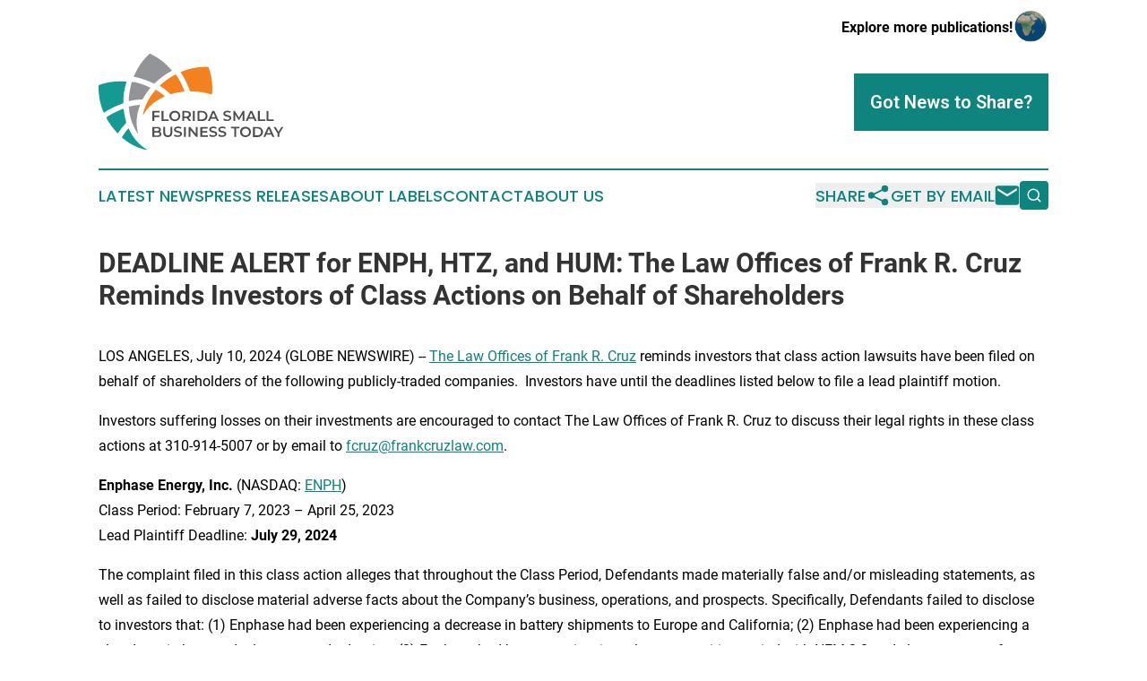

--- FILE ---
content_type: text/html;charset=utf-8
request_url: https://www.floridasmallbusinesstoday.com/article/726564337-deadline-alert-for-enph-htz-and-hum-the-law-offices-of-frank-r-cruz-reminds-investors-of-class-actions-on-behalf-of-shareholders
body_size: 7651
content:
<!DOCTYPE html>
<html lang="en">
<head>
  <title>DEADLINE ALERT for ENPH, HTZ, and HUM: The Law Offices of Frank R. Cruz Reminds Investors of Class Actions on Behalf of Shareholders | Florida Small Business Today</title>
  <meta charset="utf-8">
  <meta name="viewport" content="width=device-width, initial-scale=1">
    <meta name="description" content="Florida Small Business Today is an online news publication focusing on sme/smb in the Florida: Get your fresh news on small business in Florida">
    <link rel="icon" href="https://cdn.newsmatics.com/agp/sites/floridasmallbusinesstoday-favicon-1.png" type="image/png">
  <meta name="csrf-token" content="cJ_M_2kzA2QTl2iw74wACsd8q90GnyrNJNAIuJXX9wY=">
  <meta name="csrf-param" content="authenticity_token">
  <link href="/css/styles.min.css?v1d0b8e25eaccc1ca72b30a2f13195adabfa54991" rel="stylesheet" data-turbo-track="reload">
  <link rel="stylesheet" href="/plugins/vanilla-cookieconsent/cookieconsent.css?v1d0b8e25eaccc1ca72b30a2f13195adabfa54991">
  
<style type="text/css">
    :root {
        --color-primary-background: rgba(15, 131, 125, 0.3);
        --color-primary: #0f837d;
        --color-secondary: #b46022;
    }
</style>

  <script type="importmap">
    {
      "imports": {
          "adController": "/js/controllers/adController.js?v1d0b8e25eaccc1ca72b30a2f13195adabfa54991",
          "alertDialog": "/js/controllers/alertDialog.js?v1d0b8e25eaccc1ca72b30a2f13195adabfa54991",
          "articleListController": "/js/controllers/articleListController.js?v1d0b8e25eaccc1ca72b30a2f13195adabfa54991",
          "dialog": "/js/controllers/dialog.js?v1d0b8e25eaccc1ca72b30a2f13195adabfa54991",
          "flashMessage": "/js/controllers/flashMessage.js?v1d0b8e25eaccc1ca72b30a2f13195adabfa54991",
          "gptAdController": "/js/controllers/gptAdController.js?v1d0b8e25eaccc1ca72b30a2f13195adabfa54991",
          "hamburgerController": "/js/controllers/hamburgerController.js?v1d0b8e25eaccc1ca72b30a2f13195adabfa54991",
          "labelsDescription": "/js/controllers/labelsDescription.js?v1d0b8e25eaccc1ca72b30a2f13195adabfa54991",
          "searchController": "/js/controllers/searchController.js?v1d0b8e25eaccc1ca72b30a2f13195adabfa54991",
          "videoController": "/js/controllers/videoController.js?v1d0b8e25eaccc1ca72b30a2f13195adabfa54991",
          "navigationController": "/js/controllers/navigationController.js?v1d0b8e25eaccc1ca72b30a2f13195adabfa54991"          
      }
    }
  </script>
  <script>
      (function(w,d,s,l,i){w[l]=w[l]||[];w[l].push({'gtm.start':
      new Date().getTime(),event:'gtm.js'});var f=d.getElementsByTagName(s)[0],
      j=d.createElement(s),dl=l!='dataLayer'?'&l='+l:'';j.async=true;
      j.src='https://www.googletagmanager.com/gtm.js?id='+i+dl;
      f.parentNode.insertBefore(j,f);
      })(window,document,'script','dataLayer','GTM-KGCXW2X');
  </script>

  <script>
    window.dataLayer.push({
      'cookie_settings': 'delta'
    });
  </script>
</head>
<body class="df-5 is-subpage">
<noscript>
  <iframe src="https://www.googletagmanager.com/ns.html?id=GTM-KGCXW2X"
          height="0" width="0" style="display:none;visibility:hidden"></iframe>
</noscript>
<div class="layout">

  <!-- Top banner -->
  <div class="max-md:hidden w-full content universal-ribbon-inner flex justify-end items-center">
    <a href="https://www.affinitygrouppublishing.com/" target="_blank" class="brands">
      <span class="font-bold text-black">Explore more publications!</span>
      <div>
        <img src="/images/globe.png" height="40" width="40" class="icon-globe"/>
      </div>
    </a>
  </div>
  <header data-controller="hamburger">
  <div class="content">
    <div class="header-top">
      <div class="flex gap-2 masthead-container justify-between items-center">
        <div class="mr-4 logo-container">
          <a href="/">
              <img src="https://cdn.newsmatics.com/agp/sites/floridasmallbusinesstoday-logo-1.svg" alt="Florida Small Business Today"
                class="max-md:!h-[60px] lg:!max-h-[115px]" height="108"
                width="auto" />
          </a>
        </div>
        <button class="hamburger relative w-8 h-6">
          <span aria-hidden="true"
            class="block absolute h-[2px] w-9 bg-[--color-primary] transform transition duration-500 ease-in-out -translate-y-[15px]"></span>
          <span aria-hidden="true"
            class="block absolute h-[2px] w-7 bg-[--color-primary] transform transition duration-500 ease-in-out translate-x-[7px]"></span>
          <span aria-hidden="true"
            class="block absolute h-[2px] w-9 bg-[--color-primary] transform transition duration-500 ease-in-out translate-y-[15px]"></span>
        </button>
        <a href="/submit-news" class="max-md:hidden button button-upload-content button-primary w-fit">
          <span>Got News to Share?</span>
        </a>
      </div>
      <!--  Screen size line  -->
      <div class="absolute bottom-0 -ml-[20px] w-screen h-[1px] bg-[--color-primary] z-50 md:hidden">
      </div>
    </div>
    <!-- Navigation bar -->
    <div class="navigation is-hidden-on-mobile" id="main-navigation">
      <div class="w-full md:hidden">
        <div data-controller="search" class="relative w-full">
  <div data-search-target="form" class="relative active">
    <form data-action="submit->search#performSearch" class="search-form">
      <input type="text" name="query" placeholder="Search..." data-search-target="input" class="search-input md:hidden" />
      <button type="button" data-action="click->search#toggle" data-search-target="icon" class="button-search">
        <img height="18" width="18" src="/images/search.svg" />
      </button>
    </form>
  </div>
</div>

      </div>
      <nav class="navigation-part">
          <a href="/latest-news" class="nav-link">
            Latest News
          </a>
          <a href="/press-releases" class="nav-link">
            Press Releases
          </a>
          <a href="/about-labels" class="nav-link">
            About Labels
          </a>
          <a href="/contact" class="nav-link">
            Contact
          </a>
          <a href="/about" class="nav-link">
            About Us
          </a>
      </nav>
      <div class="w-full md:w-auto md:justify-end">
        <div data-controller="navigation" class="header-actions hidden">
  <button class="nav-link flex gap-1 items-center" onclick="window.ShareDialog.openDialog()">
    <span data-navigation-target="text">
      Share
    </span>
    <span class="icon-share"></span>
  </button>
  <button onclick="window.AlertDialog.openDialog()" class="nav-link nav-link-email flex items-center gap-1.5">
    <span data-navigation-target="text">
      Get by Email
    </span>
    <span class="icon-mail"></span>
  </button>
  <div class="max-md:hidden">
    <div data-controller="search" class="relative w-full">
  <div data-search-target="form" class="relative active">
    <form data-action="submit->search#performSearch" class="search-form">
      <input type="text" name="query" placeholder="Search..." data-search-target="input" class="search-input md:hidden" />
      <button type="button" data-action="click->search#toggle" data-search-target="icon" class="button-search">
        <img height="18" width="18" src="/images/search.svg" />
      </button>
    </form>
  </div>
</div>

  </div>
</div>

      </div>
      <a href="/submit-news" class="md:hidden uppercase button button-upload-content button-primary w-fit">
        <span>Got News to Share?</span>
      </a>
      <a href="https://www.affinitygrouppublishing.com/" target="_blank" class="nav-link-agp">
        Explore more publications!
        <img src="/images/globe.png" height="35" width="35" />
      </a>
    </div>
  </div>
</header>

  <div id="main-content" class="content">
    <div id="flash-message"></div>
    <h1>DEADLINE ALERT for ENPH, HTZ, and HUM: The Law Offices of Frank R. Cruz Reminds Investors of Class Actions on Behalf of Shareholders</h1>
<div class="press-release">
  
      <p>LOS ANGELES, July  10, 2024  (GLOBE NEWSWIRE) -- <a href="https://www.globenewswire.com/Tracker?data=PQvGj0p2OpK7fdAITGdWshq0ocMVScRuE-yHhqBwPCcPSrGV9AXoVTRolj7F-9sHnI3I9WWPPlDv1O0NT3s_4pqh_rO0D5h0jpn3cpgnFZC1WMAYY4xwib7B5q2prX-F" rel="nofollow" target="_blank">The Law Offices of Frank R. Cruz</a> reminds investors that class action lawsuits have been filed on behalf of shareholders of the following publicly-traded companies.&#xA0; Investors have until the deadlines listed below to file a lead plaintiff motion.<br></p>  <p>Investors suffering losses on their investments are encouraged to contact The Law Offices of Frank R. Cruz to discuss their legal rights in these class actions at 310-914-5007 or by email to <a href="https://www.globenewswire.com/Tracker?data=dhk7ugDyYbPgtsyYtSpalEOUwT0ht7fEXxksP9Z-xfYb8oXshmo1iqcZme-GopftyElkWgsfk3vg0seo_F5-PWf4vrgtI1uFAUdUW-T5HzE=" rel="nofollow" target="_blank">fcruz@frankcruzlaw.com</a>.</p>  <p><strong>Enphase Energy, Inc.</strong> (NASDAQ: <a href="https://www.globenewswire.com/Tracker?data=ExZWYb-Vst1lrZST0DbZN16ktKrWECMrfCBBl8dDok85JqTzSmE_TzLUk6GK16hJXf-1RajKT56N1MaeekR-tA==" rel="nofollow" target="_blank">ENPH</a>)<br>Class Period: February 7, 2023 &#x2013; April 25, 2023<br>Lead Plaintiff Deadline: <strong>July 29, 2024</strong></p>  <p>The complaint filed in this class action alleges that throughout the Class Period, Defendants made materially false and/or misleading statements, as well as failed to disclose material adverse facts about the Company&#x2019;s business, operations, and prospects. Specifically, Defendants failed to disclose to investors that: (1) Enphase had been experiencing a decrease in battery shipments to Europe and California; (2) Enphase had been experiencing a slowdown in battery deployment and adoption; (3) Enphase had been experiencing a longer transition period with NEM 3.0 and slower output of inverters manufactured by the new US base manufacturing lines; and (4) as a result, Defendants&#x2019; positive statements about the Company&#x2019;s business, operations, and prospects were materially misleading and/or lacked a reasonable basis at all relevant times.</p>  <p>If you are an Enphase shareholder who suffered a loss, click <a href="https://www.globenewswire.com/Tracker?data=733bm1YKc8AzgCiJPBVBMJ0Vnouq_YBLPz8Dv7K8rI_u5zL0kRSmnSAy60wEg62dVyAkMjWG2TTP41SsSGuMKNE-eV2Kk6z5r1JNgiTa5DA=" rel="nofollow" target="_blank">here</a> to participate.</p>  <p><strong>Hertz Global Holdings, Inc.</strong> (NASDAQ: <a href="https://www.globenewswire.com/Tracker?data=sN3PuQAe-UFm0AO6pqnmz8_PzG2A4sDGNKXTvjONWDKaPNEjgRZT4WVSSSg45HX4hQKr0-n2ZxnoYhZYwQcsUg==" rel="nofollow" target="_blank">HTZ</a>)<br>Class Period: April 27, 2023 &#x2013; April 24, 2024<br>Lead Plaintiff Deadline: <strong>July 30, 2024</strong></p>  <p>The complaint filed in this class action alleges that throughout the Class Period, Defendants made materially false and/or misleading statements, as well as failed to disclose material adverse facts about the Company&#x2019;s business, operations, and prospects. Specifically, Defendants failed to disclose to investors that: (1) Hertz had downplayed the financial impact of vehicle depreciation, and/or overstated its ability to track and manage vehicle depreciation; (2) demand for Hertz&#x2019;s EVs was not as strong as Defendants had led investors to believe; (3) Hertz had too many vehicles, particularly EVs, in its fleet to remain profitable; (4) as a result of all the foregoing, Hertz was likely to incur significant losses on the disposition of both its ICE vehicles and EVs; (5) all the foregoing was likely to, and did, have a significant negative impact on Hertz&#x2019;s financial results; and (6) as a result, Defendants&#x2019; positive statements about the Company&#x2019;s business, operations, and prospects were materially misleading and/or lacked a reasonable basis at all relevant times.</p>  <p>If you are a Hertz shareholder who suffered a loss, click <a href="https://www.globenewswire.com/Tracker?data=733bm1YKc8AzgCiJPBVBMAZkrB5IJfuMmZBWxddf2jilzTHHKiNB73kZfFphe7GqDDwlxb1svwKWKHHz2HnauYpgrlkX5z_6Ok1fVv7bd9WGM4QZx7lZEvC4M7kL5Ori" rel="nofollow" target="_blank">here</a> to participate.</p>  <p><strong>Humana Inc.</strong> (NYSE: <a href="https://www.globenewswire.com/Tracker?data=nVrYgVy6Q07aItNeRmk7uqkVRp9QmioarG_a5r-NPZnW9rx5s7ZDqscmjKztUqS9B6CqXt-YL4dRYxeipBUAtA==" rel="nofollow" target="_blank">HUM</a>)<br>Class Period: July 27, 2022 &#x2013; January 24, 2024<br>Lead Plaintiff Deadline: <strong>August 2, 2024</strong></p>  <p>The complaint filed in this class action alleges that throughout the Class Period, Defendants made materially false and/or misleading statements, as well as failed to disclose material adverse facts about the Company&#x2019;s business, operations, and prospects. Specifically, Defendants: (1) downplayed pressures on the Company&#x2019;s adjusted EPS resulting from increased medical costs associated with pent-up demand for healthcare procedures (especially as COVID concerns abated) which, contrary to the Company&#x2019;s assurances, resulted in increased utilization rates and costs; and (2) as a result, Defendants&#x2019; positive statements about the Company&#x2019;s business, operations, and prospects were materially misleading and/or lacked a reasonable basis at all relevant times.</p>  <p>If you are a Humana shareholder who suffered a loss, click <a href="https://www.globenewswire.com/Tracker?data=733bm1YKc8AzgCiJPBVBMLgQyZbG8qsS51oCPjwn_Q-K6ABaThkCrW6cu1z4_VUreZdYQXLMy1_GDYHX53ZopwNwUtwnomJbZhTn1vrd-S8=" rel="nofollow" target="_blank">here</a> to participate.</p>  <p>Follow us for updates on Twitter: <a href="https://www.globenewswire.com/Tracker?data=U6dZhg2NkaXe3pHK35RjvicGeKqwe37lwXMrC0LVPfT0CZ7DGTbKD4CEyGzIOEM_lWTqkVAWzMLiyjb35q6bBAvpWUfgysS67hXn1h2S6uc=" rel="nofollow" target="_blank">twitter.com/FRC_LAW</a>.</p>  <p>To be a member of these class actions, you need not take any action at this time; you may retain counsel of your choice or take no action and remain an absent member of the class action. If you wish to&#xA0;learn more&#xA0;about these class actions, or if you have any questions concerning this announcement or your rights or interests with respect to these matters, please contact Frank R. Cruz, of The Law Offices of Frank R. Cruz, 1999 Avenue of the Stars, Suite 1100, Los Angeles, California 90067 at 310-914-5007, by email to <a href="https://www.globenewswire.com/Tracker?data=A6rIeLvDVCWg2Vs5kHi8EcOuID6vMT-js0XeFP4KpSK-iz6xYjk0FB4HQRii4Fbu2ZcOFGd849gwPVu9gtnoTFfNNcS1QOxcqscHopbNYH8=" rel="nofollow" target="_blank">info@frankcruzlaw.com</a>, or visit our website at <a href="https://www.globenewswire.com/Tracker?data=wtuwvFfw95skn3GkI9n1elEnAO_A-1tYUvQfuv2lHWbdRYONyXus11j1zC8T1Pmj9cGbSPJbXO4k02Mqe89uzqs8ujUTIkqgSkMacXkTPME=" rel="nofollow" target="_blank">www.frankcruzlaw.com</a>.&#xA0;&#xA0; If you inquire by email please include your mailing address, telephone number, and number of shares purchased.</p>  <p>This press release may be considered Attorney Advertising in some jurisdictions under the applicable law and ethical rules.</p>  <p><strong>Contacts</strong></p>  <p>The Law Offices of Frank R. Cruz, Los Angeles<br>Frank R. Cruz, 310-914-5007<br><a href="https://www.globenewswire.com/Tracker?data=dhk7ugDyYbPgtsyYtSpalEOUwT0ht7fEXxksP9Z-xfZjntJZmOvxJf_XFFgeGG9-YBx2cXavlqatvFBoz7N6MyOgfpnDKalLwlVXp2E_Mw4=" rel="nofollow" target="_blank">fcruz@frankcruzlaw.com</a><br><a href="https://www.globenewswire.com/Tracker?data=wtuwvFfw95skn3GkI9n1elEnAO_A-1tYUvQfuv2lHWZlVzGrekBfKjBddLOkS-ynwSzovVrRrkH4fyvteNJ-1PobLiLx4R-odTWSq53RR4A=" rel="nofollow" target="_blank">www.frankcruzlaw.com</a></p> <img class="__GNW8366DE3E__IMG" src="https://www.globenewswire.com/newsroom/ti?nf=OTE3NDIyNSM2MzU2NTMxIzIxOTQyMzI="> <br><img src="https://ml.globenewswire.com/media/ZDVhNDBhNDAtMmIyOC00M2Y0LWEzZDgtN2JjZThlYTJiMjgzLTEyMDU3ODU=/tiny/The-Law-Offices-of-Frank-R-Cru.png" referrerpolicy="no-referrer-when-downgrade"><p><a href="https://www.globenewswire.com/NewsRoom/AttachmentNg/778ea178-25d1-48a3-9141-a162814899d4" rel="nofollow"><img src="https://ml.globenewswire.com/media/778ea178-25d1-48a3-9141-a162814899d4/small/close-up-logo-hd-blue-jpg.jpg" border="0" width="150" height="82" alt="Primary Logo"></a></p>
    <p>
  Legal Disclaimer:
</p>
<p>
  EIN Presswire provides this news content "as is" without warranty of any kind. We do not accept any responsibility or liability
  for the accuracy, content, images, videos, licenses, completeness, legality, or reliability of the information contained in this
  article. If you have any complaints or copyright issues related to this article, kindly contact the author above.
</p>
<img class="prtr" src="https://www.einpresswire.com/tracking/article.gif?t=5&a=sl4AOEcID7y1ZOX0&i=zo3FS26weutfHJhT" alt="">
</div>

  </div>
</div>
<footer class="footer footer-with-line">
  <div class="content flex flex-col">
    <p class="footer-text text-sm mb-4 order-2 lg:order-1">© 1995-2026 Newsmatics Inc. dba Affinity Group Publishing &amp; Florida Small Business Today. All Rights Reserved.</p>
    <div class="footer-nav lg:mt-2 mb-[30px] lg:mb-0 flex gap-7 flex-wrap justify-center order-1 lg:order-2">
        <a href="/about" class="footer-link">About</a>
        <a href="/archive" class="footer-link">Press Release Archive</a>
        <a href="/submit-news" class="footer-link">Submit Press Release</a>
        <a href="/legal/terms" class="footer-link">Terms &amp; Conditions</a>
        <a href="/legal/dmca" class="footer-link">Copyright/DMCA Policy</a>
        <a href="/legal/privacy" class="footer-link">Privacy Policy</a>
        <a href="/contact" class="footer-link">Contact</a>
    </div>
  </div>
</footer>
<div data-controller="dialog" data-dialog-url-value="/" data-action="click->dialog#clickOutside">
  <dialog
    class="modal-shadow fixed backdrop:bg-black/20 z-40 text-left bg-white rounded-full w-[350px] h-[350px] overflow-visible"
    data-dialog-target="modal"
  >
    <div class="text-center h-full flex items-center justify-center">
      <button data-action="click->dialog#close" type="button" class="modal-share-close-button">
        ✖
      </button>
      <div>
        <div class="mb-4">
          <h3 class="font-bold text-[28px] mb-3">Share us</h3>
          <span class="text-[14px]">on your social networks:</span>
        </div>
        <div class="flex gap-6 justify-center text-center">
          <a href="https://www.facebook.com/sharer.php?u=https://www.floridasmallbusinesstoday.com" class="flex flex-col items-center font-bold text-[#4a4a4a] text-sm" target="_blank">
            <span class="h-[55px] flex items-center">
              <img width="40px" src="/images/fb.png" alt="Facebook" class="mb-2">
            </span>
            <span class="text-[14px]">
              Facebook
            </span>
          </a>
          <a href="https://www.linkedin.com/sharing/share-offsite/?url=https://www.floridasmallbusinesstoday.com" class="flex flex-col items-center font-bold text-[#4a4a4a] text-sm" target="_blank">
            <span class="h-[55px] flex items-center">
              <img width="40px" height="40px" src="/images/linkedin.png" alt="LinkedIn" class="mb-2">
            </span>
            <span class="text-[14px]">
            LinkedIn
            </span>
          </a>
        </div>
      </div>
    </div>
  </dialog>
</div>

<div data-controller="alert-dialog" data-action="click->alert-dialog#clickOutside">
  <dialog
    class="fixed backdrop:bg-black/20 modal-shadow z-40 text-left bg-white rounded-full w-full max-w-[450px] aspect-square overflow-visible"
    data-alert-dialog-target="modal">
    <div class="flex items-center text-center -mt-4 h-full flex-1 p-8 md:p-12">
      <button data-action="click->alert-dialog#close" type="button" class="modal-close-button">
        ✖
      </button>
      <div class="w-full" data-alert-dialog-target="subscribeForm">
        <img class="w-8 mx-auto mb-4" src="/images/agps.svg" alt="AGPs" />
        <p class="md:text-lg">Get the latest news on this topic.</p>
        <h3 class="dialog-title mt-4">SIGN UP FOR FREE TODAY</h3>
        <form data-action="submit->alert-dialog#submit" method="POST" action="/alerts">
  <input type="hidden" name="authenticity_token" value="cJ_M_2kzA2QTl2iw74wACsd8q90GnyrNJNAIuJXX9wY=">

  <input data-alert-dialog-target="fullnameInput" type="text" name="fullname" id="fullname" autocomplete="off" tabindex="-1">
  <label>
    <input data-alert-dialog-target="emailInput" placeholder="Email address" name="email" type="email"
      value=""
      class="rounded-xs mb-2 block w-full bg-white px-4 py-2 text-gray-900 border-[1px] border-solid border-gray-600 focus:border-2 focus:border-gray-800 placeholder:text-gray-400"
      required>
  </label>
  <div class="text-red-400 text-sm" data-alert-dialog-target="errorMessage"></div>

  <input data-alert-dialog-target="timestampInput" type="hidden" name="timestamp" value="1769015647" autocomplete="off" tabindex="-1">

  <input type="submit" value="Sign Up"
    class="!rounded-[3px] w-full mt-2 mb-4 bg-primary px-5 py-2 leading-5 font-semibold text-white hover:color-primary/75 cursor-pointer">
</form>
<a data-action="click->alert-dialog#close" class="text-black underline hover:no-underline inline-block mb-4" href="#">No Thanks</a>
<p class="text-[15px] leading-[22px]">
  By signing to this email alert, you<br /> agree to our
  <a href="/legal/terms" class="underline text-primary hover:no-underline" target="_blank">Terms & Conditions</a>
</p>

      </div>
      <div data-alert-dialog-target="checkEmail" class="hidden">
        <img class="inline-block w-9" src="/images/envelope.svg" />
        <h3 class="dialog-title">Check Your Email</h3>
        <p class="text-lg mb-12">We sent a one-time activation link to <b data-alert-dialog-target="userEmail"></b>.
          Just click on the link to
          continue.</p>
        <p class="text-lg">If you don't see the email in your inbox, check your spam folder or <a
            class="underline text-primary hover:no-underline" data-action="click->alert-dialog#showForm" href="#">try
            again</a>
        </p>
      </div>

      <!-- activated -->
      <div data-alert-dialog-target="activated" class="hidden">
        <img class="w-8 mx-auto mb-4" src="/images/agps.svg" alt="AGPs" />
        <h3 class="dialog-title">SUCCESS</h3>
        <p class="text-lg">You have successfully confirmed your email and are subscribed to <b>
            Florida Small Business Today
          </b> daily
          news alert.</p>
      </div>
      <!-- alreadyActivated -->
      <div data-alert-dialog-target="alreadyActivated" class="hidden">
        <img class="w-8 mx-auto mb-4" src="/images/agps.svg" alt="AGPs" />
        <h3 class="dialog-title">Alert was already activated</h3>
        <p class="text-lg">It looks like you have already confirmed and are receiving the <b>
            Florida Small Business Today
          </b> daily news
          alert.</p>
      </div>
      <!-- activateErrorMessage -->
      <div data-alert-dialog-target="activateErrorMessage" class="hidden">
        <img class="w-8 mx-auto mb-4" src="/images/agps.svg" alt="AGPs" />
        <h3 class="dialog-title">Oops!</h3>
        <p class="text-lg mb-4">It looks like something went wrong. Please try again.</p>
        <form data-action="submit->alert-dialog#submit" method="POST" action="/alerts">
  <input type="hidden" name="authenticity_token" value="cJ_M_2kzA2QTl2iw74wACsd8q90GnyrNJNAIuJXX9wY=">

  <input data-alert-dialog-target="fullnameInput" type="text" name="fullname" id="fullname" autocomplete="off" tabindex="-1">
  <label>
    <input data-alert-dialog-target="emailInput" placeholder="Email address" name="email" type="email"
      value=""
      class="rounded-xs mb-2 block w-full bg-white px-4 py-2 text-gray-900 border-[1px] border-solid border-gray-600 focus:border-2 focus:border-gray-800 placeholder:text-gray-400"
      required>
  </label>
  <div class="text-red-400 text-sm" data-alert-dialog-target="errorMessage"></div>

  <input data-alert-dialog-target="timestampInput" type="hidden" name="timestamp" value="1769015647" autocomplete="off" tabindex="-1">

  <input type="submit" value="Sign Up"
    class="!rounded-[3px] w-full mt-2 mb-4 bg-primary px-5 py-2 leading-5 font-semibold text-white hover:color-primary/75 cursor-pointer">
</form>
<a data-action="click->alert-dialog#close" class="text-black underline hover:no-underline inline-block mb-4" href="#">No Thanks</a>
<p class="text-[15px] leading-[22px]">
  By signing to this email alert, you<br /> agree to our
  <a href="/legal/terms" class="underline text-primary hover:no-underline" target="_blank">Terms & Conditions</a>
</p>

      </div>

      <!-- deactivated -->
      <div data-alert-dialog-target="deactivated" class="hidden">
        <img class="w-8 mx-auto mb-4" src="/images/agps.svg" alt="AGPs" />
        <h3 class="dialog-title">You are Unsubscribed!</h3>
        <p class="text-lg">You are no longer receiving the <b>
            Florida Small Business Today
          </b>daily news alert.</p>
      </div>
      <!-- alreadyDeactivated -->
      <div data-alert-dialog-target="alreadyDeactivated" class="hidden">
        <img class="w-8 mx-auto mb-4" src="/images/agps.svg" alt="AGPs" />
        <h3 class="dialog-title">You have already unsubscribed!</h3>
        <p class="text-lg">You are no longer receiving the <b>
            Florida Small Business Today
          </b> daily news alert.</p>
      </div>
      <!-- deactivateErrorMessage -->
      <div data-alert-dialog-target="deactivateErrorMessage" class="hidden">
        <img class="w-8 mx-auto mb-4" src="/images/agps.svg" alt="AGPs" />
        <h3 class="dialog-title">Oops!</h3>
        <p class="text-lg">Try clicking the Unsubscribe link in the email again and if it still doesn't work, <a
            href="/contact">contact us</a></p>
      </div>
    </div>
  </dialog>
</div>

<script src="/plugins/vanilla-cookieconsent/cookieconsent.umd.js?v1d0b8e25eaccc1ca72b30a2f13195adabfa54991"></script>
  <script src="/js/cookieconsent.js?v1d0b8e25eaccc1ca72b30a2f13195adabfa54991"></script>

<script type="module" src="/js/app.js?v1d0b8e25eaccc1ca72b30a2f13195adabfa54991"></script>
</body>
</html>
